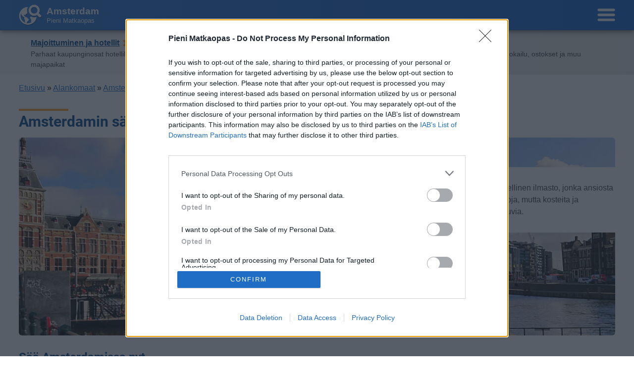

--- FILE ---
content_type: text/html
request_url: https://www.pienimatkaopas.com/amsterdam/saa.html
body_size: 8476
content:
<!DOCTYPE html>
<html lang="fi">
	<head>

		<meta charset="UTF-8">

		<title>Amsterdamin sää, ilmasto ja parhaat matkustusajat</title>

		<meta name="viewport" content="width=device-width, initial-scale=1.0">
		<link rel="stylesheet" href="/tyyli/v5.css">

		
		<!-- HEAD/i starts -->

		<!-- Open graph metatags -->
		<meta property="og:locale" content="fi_FI">
		<meta property="og:type" content="article">
		<meta property="og:title" content="Amsterdamin sää, ilmasto ja parhaat matkustusajat">
		<meta property="og:description" content="Amsterdamissa vallitsee merellinen ilmasto, jonka ansiosta säät ovat ympäri vuoden leutoja, mutta kosteita ja olosuhteiltaan nopeasti vaihtuvia. Talvisin kylmät tuulet voivat puhaltaa Siperiasta asti ja vaikka tällöin sisämaan kaupungeissa voi esiintyä kymmenen asteen ...">
		<meta property="og:url" content="https://www.pienimatkaopas.com/amsterdam/saa.html">
		<meta property="og:site_name" content="Pieni Matkaopas">
		<meta property="og:image" content="https://www.pienimatkaopas.com/amsterdam/gfx/pm20181022-1151-gz90-w1100.jpg">
		<meta property="og:image:width" content="1100">
		<meta property="og:image:height" content="400">
		<!-- End open graph metatags -->

		<!-- Tila mainosten toimintaan liittyen ennen cmp-koodia. -->

		<!-- Begin CMP Code -->

		<!-- InMobi Choice. Consent Manager Tag v3.0 (for TCF 2.2) -->
		<script type="text/javascript" async=true>
		(function() {
		  var host = window.location.hostname;
		  var element = document.createElement('script');
		  var firstScript = document.getElementsByTagName('script')[0];
		  var url = 'https://cmp.inmobi.com'
		    .concat('/choice/', 'jmYEKnkrk30Hn', '/', host, '/choice.js?tag_version=V3');
		  var uspTries = 0;
		  var uspTriesLimit = 3;
		  element.async = true;
		  element.type = 'text/javascript';
		  element.src = url;

		  firstScript.parentNode.insertBefore(element, firstScript);

		  function makeStub() {
		    var TCF_LOCATOR_NAME = '__tcfapiLocator';
		    var queue = [];
		    var win = window;
		    var cmpFrame;

		    function addFrame() {
		      var doc = win.document;
		      var otherCMP = !!(win.frames[TCF_LOCATOR_NAME]);

		      if (!otherCMP) {
		        if (doc.body) {
		          var iframe = doc.createElement('iframe');

		          iframe.style.cssText = 'display:none';
		          iframe.name = TCF_LOCATOR_NAME;
		          doc.body.appendChild(iframe);
		        } else {
		          setTimeout(addFrame, 5);
		        }
		      }
		      return !otherCMP;
		    }

		    function tcfAPIHandler() {
		      var gdprApplies;
		      var args = arguments;

		      if (!args.length) {
		        return queue;
		      } else if (args[0] === 'setGdprApplies') {
		        if (
		          args.length > 3 &&
		          args[2] === 2 &&
		          typeof args[3] === 'boolean'
		        ) {
		          gdprApplies = args[3];
		          if (typeof args[2] === 'function') {
		            args[2]('set', true);
		          }
		        }
		      } else if (args[0] === 'ping') {
		        var retr = {
		          gdprApplies: gdprApplies,
		          cmpLoaded: false,
		          cmpStatus: 'stub'
		        };

		        if (typeof args[2] === 'function') {
		          args[2](retr);
		        }
		      } else {
		        if(args[0] === 'init' && typeof args[3] === 'object') {
		          args[3] = Object.assign(args[3], { tag_version: 'V3' });
		        }
		        queue.push(args);
		      }
		    }

		    function postMessageEventHandler(event) {
		      var msgIsString = typeof event.data === 'string';
		      var json = {};

		      try {
		        if (msgIsString) {
		          json = JSON.parse(event.data);
		        } else {
		          json = event.data;
		        }
		      } catch (ignore) {}

		      var payload = json.__tcfapiCall;

		      if (payload) {
		        window.__tcfapi(
		          payload.command,
		          payload.version,
		          function(retValue, success) {
		            var returnMsg = {
		              __tcfapiReturn: {
		                returnValue: retValue,
		                success: success,
		                callId: payload.callId
		              }
		            };
		            if (msgIsString) {
		              returnMsg = JSON.stringify(returnMsg);
		            }
		            if (event && event.source && event.source.postMessage) {
		              event.source.postMessage(returnMsg, '*');
		            }
		          },
		          payload.parameter
		        );
		      }
		    }

		    while (win) {
		      try {
		        if (win.frames[TCF_LOCATOR_NAME]) {
		          cmpFrame = win;
		          break;
		        }
		      } catch (ignore) {}

		      if (win === window.top) {
		        break;
		      }
		      win = win.parent;
		    }
		    if (!cmpFrame) {
		      addFrame();
		      win.__tcfapi = tcfAPIHandler;
		      win.addEventListener('message', postMessageEventHandler, false);
		    }
		  };

		  makeStub();

		  var uspStubFunction = function() {
		    var arg = arguments;
		    if (typeof window.__uspapi !== uspStubFunction) {
		      setTimeout(function() {
		        if (typeof window.__uspapi !== 'undefined') {
		          window.__uspapi.apply(window.__uspapi, arg);
		        }
		      }, 500);
		    }
		  };

		  var checkIfUspIsReady = function() {
		    uspTries++;
		    if (window.__uspapi === uspStubFunction && uspTries < uspTriesLimit) {
		      console.warn('USP is not accessible');
		    } else {
		      clearInterval(uspInterval);
		    }
		  };

		  if (typeof window.__uspapi === 'undefined') {
		    window.__uspapi = uspStubFunction;
		    var uspInterval = setInterval(checkIfUspIsReady, 6000);
		  }
		})();


		
		(function() {
			window.__tcfapi( 'addEventListener', 2, ( tcdata, success ) => {
				if( tcdata[ 'eventStatus' ] == 'tcloaded' || tcdata[ 'eventStatus' ] == 'useractioncomplete' ) {
					let pm_iframes_ad = document.querySelectorAll("iframe.ad[data-src]");
					for ( let i = 0; i < pm_iframes_ad.length; i++ ) {
						console.log( 'setting iframe.src to: ' + pm_iframes_ad[ i ].getAttribute('data-src') );
						pm_iframes_ad[ i ].src = pm_iframes_ad[ i ].getAttribute('data-src');
					}
				}
			} );
		})();

		</script>

				
		<!-- End CMP Code -->


		<!-- GetYourGuide Analytics Tag -->
			<script async defer src="https://widget.getyourguide.com/dist/pa.umd.production.min.js" data-gyg-partner-id="5WKI1RF"></script>
		<!-- End GetYourGuide Analytics Tag -->


		<!-- Auxiliary functions -->
		<script>
			pm_log = function( s ) { console.log( s ); }
		</script>
		<!-- End auxiliary functions -->
			

		<!-- Google Tag Manager -->
		<script>(function(w,d,s,l,i){w[l]=w[l]||[];w[l].push({'gtm.start':
		new Date().getTime(),event:'gtm.js'});var f=d.getElementsByTagName(s)[0],
		j=d.createElement(s),dl=l!='dataLayer'?'&l='+l:'';j.async=true;j.src=
		'https://www.googletagmanager.com/gtm.js?id='+i+dl;f.parentNode.insertBefore(j,f);
		})(window,document,'script','dataLayer','GTM-WH68VH');</script>
		<!-- End Google Tag Manager -->
				
		<!-- HEAD/i ends -->


	</head>

	<body>


		<header id="header">
			<a href="./" id="logo" title="Takaisin oppaan etusivulle"><div class="row1">Amsterdam</div><div class="row2">Pieni Matkaopas</div></a>
			<nav id="nav-burger">
				<a href="/nav/amsterdam/saa.html" title="Oppaan sivut"><span class="anchor">Sivut</span></a>
			</nav>
		</header>


		<nav id="nav-bar">
			
			<!-- NAV_BAR/i starts -->
			<ul>
				<li><a href="majoittuminen.html">Majoittuminen ja hotellit</a><div class="description">Parhaat kaupunginosat hotellille ja eri alueiden pidetyimmät majapaikat</div></li>
				<li><a href="nahtavaa.html">Nähtävää</a><div class="description">Nähtävyyksiä ja kohokohtia eri osissa kaupunkia</div></li>
				<li><a href="tekemista.html">Tekemistä</a><div class="description">Mitä tehdä ja missä: Ruokailu, ostokset ja muu ajanviete</div></li>
			</ul>
			<!-- NAV_BAR/i ends -->

		</nav>


		<nav id="breadcrumbs">
			<a href="/">Etusivu</a> &raquo; <a href="../maa/alankomaat.html">Alankomaat</a> &raquo; <a href="./">Amsterdam</a> &raquo; Sää, ilmasto ja parhaat matkustusajat
		</nav>


		
		<!-- SIVUN_ALKUUN/i starts -->
		<!-- SIVUN_ALKUUN/i ends -->



		<main>

			<article>


				<h1>Amsterdamin sää, ilmasto ja parhaat matkustusajat</h1>


				<figure class="photo-panoramic">
					<img src="gfx/pm20181022-1151-gz90-w1100.jpg" alt="Pilviä Amsterdamin yllä" data-attribution="Pieni Matkaopas">
					<figcaption>
						Amsterdamissa vallitsee merellinen ilmasto, jonka ansiosta säät ovat ympäri vuoden leutoja, mutta kosteita ja olosuhteiltaan nopeasti vaihtuvia.
					</figcaption>
				</figure>


				<section>

					<h2>Sää Amsterdamissa nyt</h2>

					<div id="saatila" class="injektoi acts-like-p"></div>

				</section>


				<section>
					<h2>Sääennuste</h2>
					<p>Paikallisen Weeronlinen <a href="https://www.weeronline.nl/Europa/Nederland/Amsterdam/4058223">Amsterdamin sääennuste</a> kertoo, minkälaista säätä alueelle on odotettavissa lähipäivinä</p>
				</section>


				<section>

					<h2>Milloin matkustat?</h2>
					<p>
						Katso tarkat tiedot siitä, miten lämmintä Amsterdamissa on ollut eri kuukausina viime vuosina:
					</p>
					<p class="ilmasto">
						<a href="ilmasto/tammikuun-lampotila.htm">Tammikuu</a>
						<a href="ilmasto/helmikuun-lampotila.htm">Helmikuu</a>
						<a href="ilmasto/maaliskuun-lampotila.htm">Maaliskuu</a>
						<a href="ilmasto/huhtikuun-lampotila.htm">Huhtikuu</a>
						<a href="ilmasto/toukokuun-lampotila.htm">Toukokuu</a>
						<a href="ilmasto/kesakuun-lampotila.htm">Kes&auml;kuu</a>
						<a href="ilmasto/heinakuun-lampotila.htm">Hein&auml;kuu</a>
						<a href="ilmasto/elokuun-lampotila.htm">Elokuu</a>
						<a href="ilmasto/syyskuun-lampotila.htm">Syyskuu</a>
						<a href="ilmasto/lokakuun-lampotila.htm">Lokakuu</a>
						<a href="ilmasto/marraskuun-lampotila.htm">Marraskuu</a>
						<a href="ilmasto/joulukuun-lampotila.htm">Joulukuu</a>
					</p>

				</section>

				
					<aside class="ad" id="mp_mainos_tekstin_joukossa_ylempana">
						<div class="ilmoitus-mainoksesta"><div class="ilmoitus-mainoksesta-sisa">ilmoitus</div></div>
						<div class="mp_sisa" id="mp_mainos_tekstin_joukossa_ylempana_sisa">

							<div style="max-width:94%;margin:0 3% 0 3%;min-height:200px;text-align:center;"><div>
								<script async src="https://pagead2.googlesyndication.com/pagead/js/adsbygoogle.js?client=ca-pub-8953724818320182"
								     crossorigin="anonymous"></script>
								<ins class="adsbygoogle"
								     style="display:block; text-align:center;"
								     data-ad-layout="in-article"
								     data-ad-format="fluid"
								     data-ad-client="ca-pub-8953724818320182"
								     data-ad-slot="3982826827"></ins>
								<script>
								     (adsbygoogle = window.adsbygoogle || []).push({});
								</script>
							</div></div>

						</div>
					</aside>


				<section id="introduction">
					<h2>Ilmasto</h2>
					<p>
						Amsterdamissa vallitsee merellinen ilmasto, jonka ansiosta säät ovat ympäri vuoden leutoja, mutta kosteita ja olosuhteiltaan nopeasti vaihtuvia. Talvisin kylmät tuulet voivat puhaltaa Siperiasta asti ja vaikka tällöin sisämaan kaupungeissa voi esiintyä kymmenen asteen pakkasia, Amsterdamissa on harvoin kovin kylmä.
						<br class="mobile">
						Kesäisin meriolosuhteet hillitsevät helteitä, ja päivälämpötilat pysyvät 20-25 asteessa kesäkuukausien kuumimpinakin aikoina. Aurinko paistaa Amsterdamissa 1700 tuntia vuodessa, ja sateita eri muodoissa esiintyy noin 150 päivänä vuodessa.
					</p>
					<p>Säät alkavat vaikuttaa <strong>keväisiltä</strong> huhtikuusta alkaen, jolloin päivälämpötilat rupeavat hätyyttelemään 10 astetta. Aurinko näyttäytyy useammin, mutta yölämpötilat pysyvät silti viiden asteen tienoilla. Huhtikuussa voi esiintyä vielä jopa lunta tai räntää. Toukokuussa sää alkaa muistuttaa enemmän kesää, mutta päivälämpötilat jäävät vielä alle 18 asteen, eivätkä yölämpötilat yleensä nouse kymmentä astetta korkeammalle.</p>
					<p>Varsinainen <strong>kesä</strong> alkaa toukokuun loppupuolella, jolloin päivälämpötilat nousevat tyypillisesti 19–22 asteen välille ja yölämpötilat pysyvät yli 10 asteessa. Toukokuusta elokuun loppuun aurinko paistaa kaikkein eniten, ja kaupungissa on tavallisesti helteisimmät päivät kesä-, heinä- ja elokuussa. Syyskuu on Amsterdamissa vielä varsin lämmin; kuun alkupuolella lämpötilat nousevat usein 20 asteeseen ja yölämpötilat pysyvät yli 10 asteen.</p>
					<p>Aurinkoisen sään jakso alkaa kuitenkin päättyä syyskuun puolivälin jälkeen ja <strong>syksy</strong> saapuu. Sateet ovat Amsterdamissa yleisiä ympäri vuoden, keskimäärin 9–13 päivää kuukaudessa, mutta syksy on ajanjaksoista kaikkein sateisin.</p>
					<p>
						Amsterdamin <strong>talvikausi</strong> alkaa lokakuussa, mutta koska sää on täällä pääasiassa leuto ympäri vuoden, ei tällöinkään tapahdu mitään kovin dramaattista muutosta. Lokakuussa lämpötilat voivat vielä nousta yli 15 asteen, mutta sää on usein pilvinen ja sateinen. Lokakuun alkupuoli muistuttaa vielä kesää, mutta kuun loppua lähtestyttäessä sää viilenee ja marraskuussa ulkona oleskelu muuttuu vähemmän miellyttäväksi.
						<br class="mobile">
						Talvi jatkuu marraskuusta maaliskuun loppuun. Koko kausi on pilvinen, mutta sateet keskittyvät alkutalveen.
					</p><p>
						Kevättalven puolella sataa jo vähemmän. Päivälämpötilat pysyttelevät noin kuuden asteen tienoilla. Öisin lämpötilat ovat usein kylmempiä, ja joskus voi esiintyä lievää pakkasta, mutta yleisesti yölämpötilat ovat plussan puolella. Talvella Amsterdamissa sataa lunta viitisen kertaa kuukaudessa, mutta lumimäärät ovat pieniä ja lumi sulaa usein nopeasti pois.
					</p>
				</section>

				
					<aside class="ad" id="mp_mainos_tekstin_joukossa">
						<div class="ilmoitus-mainoksesta"><div class="ilmoitus-mainoksesta-sisa">ilmoitus</div></div>
						<div class="mp_sisa" id="mp_mainos_tekstin_joukossa_sisa">

							<div style="max-width:94%;margin:0 3% 0 3%;min-height:200px;text-align:center;"><div>
								<script async src="https://pagead2.googlesyndication.com/pagead/js/adsbygoogle.js?client=ca-pub-8953724818320182"
								     crossorigin="anonymous"></script>
								<ins class="adsbygoogle"
								     style="display:block; text-align:center;"
								     data-ad-layout="in-article"
								     data-ad-format="fluid"
								     data-ad-client="ca-pub-8953724818320182"
								     data-ad-slot="3982826827"></ins>
								<script>
								     (adsbygoogle = window.adsbygoogle || []).push({});
								</script>
							</div></div>

						</div>
					</aside>


				<section>
					<h2>Parhaat matkustusajat</h2>
					<p>
						Paras aika matkustaa Amsterdamiin ottaen huomioon sää ja tapahtumat on keväällä, erityisesti huhti- ja toukokuussa. Tällöin sää on lämmin ja suhteellisen kuiva. Myös syksy, erityisesti syys- ja lokakuussa, on suositeltavaa aikaa, sillä sää on vielä miellyttävä, mutta ei yhtä kuuma kuin kesällä.
						<br class="mobile">
						Museoissa ja monissa sisänähtävyyksissä vierailu onnistuu hyvin säästä riippumatta, mutta parhaimmillaan ne ovat keväällä ja syksyllä, kun turistien määrä on pienempi.
					</p><p>
						Jalkapallo-otteluita on hyvä seurata kesäkauden ulkopuolella, Hollannin jalkapalloliigan kauden aikana.
						<br class="mobile">
						Kulttuuritapahtumia on Amsterdamissa läpi vuoden, mutta ne korostuvat erityisesti syksyllä.
						Tänä aikana järjestetään muun muassa Amsterdam Fringe Festival ja Jordaan Festival. 
						Vuoden loppupuolella järjestetään Amsterdam Light Festival ja Open Monuments Day, jolloin monet merkittävät rakennukset ja muistomerkit ovat avoinna yleisölle.
					</p>

					<h3>Miksi matkustaa keväällä</h3>

					<p>
						<strong>Kevät</strong> on Amsterdamissa kukkien aikaa. Kaupungissa on paljon puistoja ja puutarhoja, joissa kukkii runsaasti erivärisiä kukkia. Keväällä Amsterdamissa kukkivat muun muassa tulppaanit, hyasintit ja narsissit.
						<br class="mobile">
						Tulppaanit kukkivat tyypillisesti maalis-huhtikuussa, hyasintit huhtikuussa, ja narsissit huhti-toukokuussa. Niile, jotka nauttivat luonnon heräämisestä talven jälkeen, kevät on oivallinen aika matkustaa Amsterdamiin.
					</p>

					<h3>Miksi matkustaa kesällä</h3>

					<p>
						Huhtikuusta lokakuun alkuun kestävä <strong>kesäkausi</strong> on Amsterdamin vilkkainta matkustusaikaa. Tämä ajanjakso on monipuolinen, myös niille, jotka eivät ole kiinnostuneet museoista tai muista suosituista nähtävyyksistä.
						<br class="mobile">
						Kesäkuukaudet ovat ihanteellista aikaa nauttia ulkoilmasta, kuten piknikistä Amsterdamin laajoissa puistoissa. Esimerkiksi Vondelpark on suosittu paikka kesäisille piknikeille, vehreiden nurmikkojen ja rauhallisten lepopaikkojen ansiosta. Kaupungissa on runsaasti kioskeja ja kauppoja, joista voi ostaa ruokaa ja juomia piknik-eväiksi.
					</p><p>
						Kesäkuukausina kaupungissa myös järjestetään useita ulkoilmakonsertteja ja kulttuuritapahtumia, jotka ovat usein ilmaisia tai edullisia. Nämä tapahtumat tuovat paikalliset ja turistit yhteen nauttimaan kaupungin kulttuuritarjonnasta ja eläväisestä ilmapiiristä.
					</p>

					<h3>Miksi matkustaa syksyllä</h3>

					<p>
						<strong>Syksyn</strong> myötä värien loisto saapuu kaupunkiin kun keltaiset, oranssit ja punaiset lehdet värittävät puut
						kanavien reunoilla ja ympäri Amsterdamin.
						Idyllinen maisema on täydellinen miljöö valokuvaukselle ja rauhallisille kävelyretkille.
						<br class="mobile">
						Samaan aikaan kaupungin kulttuurielämä vilkastuu: monet festivaalit, näyttelyt ja muut kulttuuritapahtumat järjestetään syksyllä. 
					</p><p>
						Matkailijamäärien vähentyessä ja lämpötilojen muuttuessa viileämmiksi, ulkoiluaktiviteetit, kuten pyöräily ja kävely, muuttuvat entistäkin miellyttävämmiksi.
						Syksy on myös markkinoiden ja festivaalien aikaa Amsterdamissa, joissa voi nauttia paikallisista herkuista, kuten satokauden omenapiirakoista ja juustoista, sekä tutustua käsityötavaroihin ja nauttia elävästä musiikista.
					</p>

					<h3>Miksi matkustaa talvella</h3>
					<p>
						<strong>Talvella</strong>, ja erityisesti vuoden loppua lähestyttäessä, kadut ja kanavien tienoot alkavat kimmeltää jouluvaloissa.
						Talvi on Amsterdamin hiljaisinta aikaa, mikä merkitsee vähemmän väkeä ja rauhallisempaa tunnelmaa.
						<br class="mobile">
						Tänä aikana voi kokea paikallista kulttuuria, hankkia ainutlaatuisia lahjoja ja maistella hollantilaisia herkkuja joulumarkkinoilla ja talvisissa festivaaleissa.
						Sisäaktiviteeteista kuten teattereista, konserteista ja kahviloista voi nauttia ilman suuria ihmisjoukkoja.
					</p><p>
						Jos sää suosii ja lämpötilat pysyvät muutaman asteen pakkasen puolella pari kolme viikkoa,
						Amsterdamissa voi jopa luistella jäätyneillä kanavilla, vaikka tämä mahdollisuus ei toteudu joka talvi.
					</p>

					<h3>Kiireisimmät matkustusajankohdat Suomesta</h3>
					<p>
						Amsterdamiin matkustamisen <strong>kiireisimmät ajat Suomesta</strong> ovat pääsiäisen aikaan, varsinainen kesäloma-aika juhannuksesta koulujen alkamiseen,
						koulujen syyslomat lokakuun kahden viimeisen viikon aikana sekä aika joulun ja loppiaisen välillä.
						<br class="mobile">
						Nämä ovat aikoja, jolloin matkanjärjestäjien tarjoukset ovat vähissä, ja joihin tähdätessa matkailijoiden kannattaa
						tehdä varauksensa hyvissä ajoin sekä varautua maksamaan enemmän verrattuna hiljaisempiin aikoihin.
					</p>

				</section>



				
				<!-- ARTIKKELIN_LOPPUUN/i starts -->

				<aside style="margin-bottom:45px;">					<h2>Älä majoitu minne tahansa – Lue alue- ja hotellivinkit</h2>					<p>						<a href="majoittuminen.html" class="trigger" data-trigger="al01">Alue- ja hotellivinkeissä</a> kerromme parhaista alueista hotellille tai muulle majapaikalle sijainnin ja palveluiden kannalta.						Lisäksi esittelemme eri alueiden pidetyimpiä yöpymispaikkoja.					</p>				</aside>				<nav>

					<h2>Lue myös seuraavat:</h2>

					<div class="osia align-left">

						<div class="osa">
							<h3 class="kuvan-paalla"><a href="puistot.html">Puistot ja luonnonnähtävyydet</a></h3>
							<div class="kuva"><a href="puistot.html"><img src="gfx/pm20181020-1235-oostpark-468x170.jpg" alt="Puistot ja luonnonnähtävyydet"></a></div>
						</div><!-- /osa -->

						<div class="osa">
							<h3 class="kuvan-paalla"><a href="perheille.html">Vierailupaikkoja perheille</a></h3>
							<div class="kuva"><a href="perheille.html"><img src="gfx/c_Nemo-DeMachine-468x170.jpg" alt="Vierailupaikkoja perheille"></a></div>
						</div><!-- /osa -->

						<div class="osa">
							<h3 class="kuvan-paalla"><a href="paivaretket.html">Päiväretkikohteita Amsterdamin lähistöllä</a></h3>
							<div class="kuva"><a href="paivaretket.html"><img src="gfx/d65950340-grote-markt-haarlem-468x170.jpg" alt="Päiväretkikohteita Amsterdamin lähistöllä"></a></div>
						</div><!-- /osa -->

						<div class="osa">
							<h3 class="kuvan-paalla"><a href="ostokset.html">Ostokset</a></h3>
							<div class="kuva"><a href="ostokset.html"><img src="gfx/pm20181022-1249-468x170.jpg" alt="Ostokset"></a></div>
						</div><!-- /osa -->

						<div class="osa">
							<h3 class="kuvan-paalla"><a href="nahtavyydet.html">Amsterdamin nähtävyyksiä</a></h3>
							<div class="kuva"><a href="nahtavyydet.html"><img src="gfx/d54802373-dam-square-468x170.jpg" alt="Amsterdamin nähtävyyksiä"></a></div>
						</div><!-- /osa -->

						<div class="osa">
							<h3 class="kuvan-paalla"><a href="tapahtumat.html">Kulttuuri, tapahtumat ja yöelämä</a></h3>
							<div class="kuva"><a href="tapahtumat.html"><img src="gfx/d276568151-eating-drinking-468x170.jpg" alt="Kulttuuri, tapahtumat ja yöelämä"></a></div>
						</div><!-- /osa -->

						<div class="osa"></div>
						<div class="osa"></div>
						<div class="osa"></div>

					</div><!-- /osia -->

				</nav>


				<!-- ARTIKKELIN_LOPPUUN/i ends -->



			</article>


		</main>

		<script>
			var pm_d = {
				"kohde_id":"amsterdam",
				"paaluokka":"selviytymisopas",
				"julkinen":"k",
				"laadittu":"21.12.2023",
				"paivitetty":"21.12.2023"
			};
		</script>


		

		<!-- SIVUN_LOPPUUN/i starts -->

		<footer id="footer">
			<div class="acts-like-p">
				<table>
					<tr>
						<td style="padding-right:15px;">
							<img src="/tyyli/v5/logo.png" style="width:45px;height:41px;" alt="Pienen matkaoppaan logo">
						</td><td>
							<a href="/uutiskirje/">Tilaa uutiskirje</a> &nbsp;|&nbsp;
							<a href="/contact.html">Ota yhteyttä</a>
						</td>
					</tr>
				</table>
				<div style="margin-top:5px;">
					<a href="/ilmoitus.html">Verkkopalvelun käyttöehdot ja tietosuojakäytäntö</a> &nbsp;|&nbsp;
					<a href="/about.html">Tietoa palvelusta</a> &nbsp;|&nbsp;
					<a href="/mediakortti.html">Mediakortti</a>
				</div>
				<div style="margin-top:15px;">
					<div>&copy; 2007&ndash;2026 Pienimatkaopas.com</div>
					<div style="margin-top:7px;">Pieni Matkaopas kertoo, mitä matkakohteissa kannattaa tehdä, nähdä ja miten niissä selviää.</div>
				</div>
				<div>
					<iframe id="iframe-footer" src="/tuki/v5/iframe-footer.php?p=/amsterdam/saa.html&cdn=no" width="50" height="15" style="width:50px;height:15px;"></iframe>
				</div>
			</div>
		</footer>

		<!-- Start Quantcast Tag -->
		<script type="text/javascript">
			window._qevents = window._qevents || [];
			(function() {
			var elem = document.createElement('script');
			elem.src = (document.location.protocol == "https:" ? "https://secure" : "http://edge") + ".quantserve.com/quant.js";
			elem.async = true;
			elem.type = "text/javascript";
			var scpt = document.getElementsByTagName('script')[0];
			scpt.parentNode.insertBefore(elem, scpt);
			})();
			window._qevents.push({
			qacct:"p-jmYEKnkrk30Hn"
			});
		</script>
		<noscript>
			<div style="display:none;">
			<img src="//pixel.quantserve.com/pixel/p-jmYEKnkrk30Hn.gif" border="0" height="1" width="1" alt="Quantcast"/>
			</div>
		</noscript>
		<!-- End Quantcast tag -->

		<!-- Start Newsletter Tag -->
		<!-- Start MailerLite Universal -->
		<script>
			(function(w,d,e,u,f,l,n){w[f]=w[f]||function(){(w[f].q=w[f].q||[])
			.push(arguments);},l=d.createElement(e),l.async=1,l.src=u,
			n=d.getElementsByTagName(e)[0],n.parentNode.insertBefore(l,n);})
			(window,document,'script','https://assets.mailerlite.com/js/universal.js','ml');
			ml('account', '4482');
		</script>
		<!-- End MailerLite Universal -->
		<!-- End Newsletter Tag -->


		<!-- Tila mainosten toimintaan liittyen sivun lopussa. -->


		<!-- [2026-01-07 18:49:11] -->

		<!-- SIVUN_LOPPUUN/i ends -->


	<script defer src="https://static.cloudflareinsights.com/beacon.min.js/vcd15cbe7772f49c399c6a5babf22c1241717689176015" integrity="sha512-ZpsOmlRQV6y907TI0dKBHq9Md29nnaEIPlkf84rnaERnq6zvWvPUqr2ft8M1aS28oN72PdrCzSjY4U6VaAw1EQ==" data-cf-beacon='{"version":"2024.11.0","token":"2b1a0eb6ada8410f812cd7962c2777b3","r":1,"server_timing":{"name":{"cfCacheStatus":true,"cfEdge":true,"cfExtPri":true,"cfL4":true,"cfOrigin":true,"cfSpeedBrain":true},"location_startswith":null}}' crossorigin="anonymous"></script>
</body>
</html>


--- FILE ---
content_type: text/html; charset=utf-8
request_url: https://www.google.com/recaptcha/api2/aframe
body_size: 265
content:
<!DOCTYPE HTML><html><head><meta http-equiv="content-type" content="text/html; charset=UTF-8"></head><body><script nonce="-DLRptk7a2qYoUimM8phHA">/** Anti-fraud and anti-abuse applications only. See google.com/recaptcha */ try{var clients={'sodar':'https://pagead2.googlesyndication.com/pagead/sodar?'};window.addEventListener("message",function(a){try{if(a.source===window.parent){var b=JSON.parse(a.data);var c=clients[b['id']];if(c){var d=document.createElement('img');d.src=c+b['params']+'&rc='+(localStorage.getItem("rc::a")?sessionStorage.getItem("rc::b"):"");window.document.body.appendChild(d);sessionStorage.setItem("rc::e",parseInt(sessionStorage.getItem("rc::e")||0)+1);localStorage.setItem("rc::h",'1768643742084');}}}catch(b){}});window.parent.postMessage("_grecaptcha_ready", "*");}catch(b){}</script></body></html>

--- FILE ---
content_type: text/css
request_url: https://www.pienimatkaopas.com/tyyli/v5.css
body_size: 2848
content:
@font-face{font-family:'Roboto';font-style:normal;font-weight:700;font-display:swap;src:url(/tyyli/v5/font/roboto-700-latin-KFOlCnqEu92Fr1MmWUlfBBc4.woff2) format('woff2');unicode-range:U+0000-00FF,U+0131,U+0152-0153,U+02BB-02BC,U+02C6,U+02DA,U+02DC,U+0304,U+0308,U+0329,U+2000-206F,U+2074,U+20AC,U+2122,U+2191,U+2193,U+2212,U+2215,U+FEFF,U+FFFD}body{font-family:Arimo,Arial,sans-serif;background-color:#FFF;color:#000}body,p{font-size:16px}body,div,#nav-bar ul,li,table,header,main,article,aside,section,p,figure,figcaption,img,a,h1,h2,h3,h4{margin:0;padding:0;border:none}div,a{background-position:left center;background-repeat:no-repeat;background-size:contain}iframe{margin:0;border:none;overflow:hidden;background-color:transparent}.form_fields_container div:nth-of-type(2){display:none}#header{background-color:#266fca;background-image:linear-gradient(to right,#2877d7,#0c66d2);border-bottom:1px solid #1354a4}body.navigation-page #header{background-color:#1a5ec1;background-image:linear-gradient(to right,#1b66d0,#0655ca);border-bottom:1px solid #0b4396}#nav-bar{background-color:#f0f0f0;background-image:linear-gradient(to right,#f8f8f8,#e7e8e6)}#footer{background-color:#c0c0c0;background-image:linear-gradient(to right,#c8c8c8,#b7b8b6);border-top:1px solid #a8a8a8}#header,#logo{color:#FFF}#nav-bar a,#nav-bar a:visited{color:#00458b}figcaption,figure small.attribution,p.small,#nav-bar div.description,#footer,#footer a,#about-page{color:#444}#notification-top{color:#888}h1,h2,h3,h4{color:#00458b}a,h2 a:visited,h3 a:visited{color:#276ec6}a:visited{color:#4e20ac}#hotellivinkit h3,#hotellivinkit h4{color:#000}#nav-bar div.description{font-size:14px}@media(max-width:799px){figcaption,figure small.attribution{font-size:14px}}#nav-bar a{font-weight:bold}section p,aside p,div.osa p,section li,#nav-bar,#nav-bar div.description,#breadcrumbs,figcaption,#about-page{line-height:1.52}#logo,#nav-burger,#nav-bar ul,#breadcrumbs,h1,h2,h3,h4,p,ul,ol,div.osia,#about-page,div.acts-like-p,nav.acts-like-p,table.acts-like-p,figcaption,div.ilmoitus-mainoksesta{margin-left:3%;margin-right:3%}@media(min-width:800px){figure{margin-left:3%;margin-right:3%}figcaption{margin-left:0;margin-right:0}}main{margin-top:60px}#breadcrumbs{margin-top:76px}#nav-bar+#breadcrumbs{margin-top:15px}#nav-bar ~ main,#breadcrumbs ~ main{margin-top:0}#footer{margin-top:60px;padding-top:15px;padding-bottom:30px}section,aside,figure.photo,article>nav{margin-top:30px}div.osia>div.osa aside{margin-top:0}aside.ad{margin-bottom:30px}div.osia>div.osa aside.ad{margin-bottom:0}section:nth-of-type(1){margin-top:30px}h1{margin-top:30px}h2,h3,h4,figure,figure,section>figure.photo,p,table,div.acts-like-p,#notification-top,div.osia{margin-top:15px}#header{display:flex;flex-direction:row;flex-wrap:nowrap;justify-content:space-between;align-items:center;width:100%;height:60px;position:fixed;top:0;z-index:1}#logo{background-image:url(/tyyli/v5/logo.png);padding-left:56px;line-height:1.17;height:42px;display:block;text-decoration:none}#logo div.row1{font-size:19px;margin-top:3px;font-weight:bold}#logo div.row2{font-size:13px;white-space:nowrap}#nav-burger a{display:block;height:46px;width:36px;background-image:url(/tyyli/v5/navi-hamburger.png)}body.navigation-page #nav-burger a{background-image:url(/tyyli/v5/ikoni-sulje.png)}#nav-burger a span.anchor{visibility:hidden}#nav-bar{margin-top:60px;min-height:1px}#nav-bar ul{display:flex;flex-direction:row;flex-wrap:nowrap;align-items:flex-start;justify-content:space-around}#nav-bar li{display:block;margin:15px 2% 10px 2%;padding:0}@media(max-width:350px){#nav-bar ul{flex-wrap:wrap}#nav-bar li{margin-top:5px;margin-bottom:2px}#nav-bar a{font-size:14px}#nav-bar div.description{font-size:12px}}@media(min-width:450px){#nav-bar a::after{content:" ";border:solid #ff9d1d;border-width:0 4px 4px 0;display:inline-block;padding:3px;margin-left:5px;transform:rotate(-45deg)}#nav-bar a{white-space:nowrap}}@media(max-width:449px){#nav-bar div.description{display:none}}p.subpages{display:flex;flex-wrap:wrap;gap:15x}#sivupalkki{display:none}@media(min-width:1101px){#sivupalkki{display:block;float:right;width:300px;max-width:300px;margin-right:3%;margin-left:3.6%;margin-top:45px;margin-bottom:45px}#mp_mainos_sivupalkissa div.ilmoitus-mainoksesta{margin-left:0;margin-right:0}#mp_mainos_sivupalkissa_sisa{box-shadow:-9px 23px 47px -22px rgba(0,0,0,0.75)}#sivupalkki ~ main article aside.ad:nth-of-type(1){width:70%;margin-left:1%}}h1,h2,h3,h4{font-family:Roboto,Arial,sans-serif;font-weight:700}h1{font-size:30px}h1::before{content:"";display:block;width:100px;height:4px;border-top:4px solid #ff9d1d}h2{font-size:24px}h2.korostettu::before{content:"";display:block;width:50px;height:4px;border-top:4px solid #266fca}h3{font-size:20px}h4{font-size:17px}h1 a,h2 a,h3 a{text-decoration:none}p.sponsored{font-size:12px;margin-top:5px;color:#205faa}figure{position:relative;overflow:hidden}figure.photo-panoramic{height:400px}@media(max-width:800px){figure.photo-panoramic{height:auto}figure.photo-panoramic img{max-height:285px}}@media(min-width:1101px){figure.photo-panoramic img{width:100%;min-width:1100px;position:absolute;bottom:0}figure.photo-panoramic img[src*="w1300"]{min-width:1300px}figure.photo-panoramic.align-top img{top:0;bottom:auto}}@media(max-width:1100px){figure.photo-panoramic{text-align:center}figure.photo-panoramic img{margin:0 -50%}figure.align-left{text-align:left}figure.align-left img{margin:0 -3%}}figure.photo img,figure.map img{width:100%;max-width:800px}@media(min-width:848px){figure.photo,figure.map{min-height:536px}}@media(max-width:800px){figure.photo img,figure.map img{min-height:65.5vw}}@media(max-width:485px){figure.photo img,figure.map img{height:325px;width:auto}figure{text-align:center}figure.photo img{margin:0 -50%}}figcaption{text-align:left}figcaption small.attribution{white-space:nowrap}@media(min-width:800px){figcaption{position:absolute;width:40%;right:0;top:15%;padding:30px 0 30px 30px;border-radius:6px 0 0 6px;background-color:#fff}figure.photo-panoramic figcaption{width:35%}}@media(max-width:799px){figcaption{font-style:italic}}div.profile{position:absolute;margin-top:-200px;right:80px;background-color:#fff;padding:15px 10px 15px 10px;border-radius:6px}div.profile img{width:100px;height:130px}div.profile .published{text-align:center;font-size:12px;color:#888}aside.ad{width:100%}aside.ad iframe{width:100%;height:410px}aside.ad div.mp_sisa{text-align:center}div.osia>div.osa>aside.ad iframe{height:300px;margin-top:0;margin-bottom:0}div.ilmoitus-mainoksesta{border-bottom:1px solid #eee;text-align:center;line-height:100%;font-size:14px;color:#aaa;margin-bottom:15px}div.osia>div.osa>div.ilmoitus-mainoksesta{margin-bottom:0}div.ilmoitus-mainoksesta-sisa{background-color:#fff;display:inline-block;position:relative;top:6px;padding:0 10px 0 10px}div.osia>div.osa>div.ilmoitus-mainoksesta-sisa{top:0;padding:0}div.osia{display:flex;flex-wrap:wrap;justify-content:space-evenly;gap:30px}div.osia.align-left{justify-content:flex-start}div.osa p,div.osa h2,div.osa h3,div.osa h4{margin-left:0;margin-right:0}div.osa{flex-grow:1;position:relative;overflow:hidden;max-width:468px}@media(max-width:399px){div.osa{width:200px}}@media(min-width:400px){div.osa{width:350px}}div.osia.kaksi-rivilla>div.osa{flex-basis:45%;min-width:300px;max-width:none}div.osa>div.kuva{height:170px;overflow:hidden;text-align:center}div.osa>div.kuva>img{margin:0 -50%}div.osa>div.kuva.align-left{text-align:left}div.osa>div.kuva.align-left>img{margin:0 0}div.osa>h2.kuvan-paalla,div.osa>h3.kuvan-paalla{position:absolute;top:0;max-width:70%;background-color:#fff;padding:8px 30px 8px 15px;border-radius:0 6px 6px 0;opacity:.95;font-size:18px}@media(min-width:800px){div.osia.kehyksella div.osa{box-shadow:rgba(0,0,0,0.10) 0 6px 24px 0;border-radius:6px}div.osia.kehyksella>div.osa>p,div.osia.kehyksella>div.osa>h2,div.osia.kehyksella>div.osa>h3{margin:15px}}@media(min-width:800px){br.mobile{display:none}}@media(max-width:799px){br.mobile{display:block;content:"";margin-top:15px}}#saatila{min-height:53px}@media(min-width:800px){figure img,figure.photo-panoramic{border-radius:6px}}@media(max-width:799px){figcaption{margin-top:5px}}div.osa div.kuva{border-radius:6px}a.affbooking{background-image:url(/tyyli/v5/booking.gif);padding-right:73px;background-size:auto;background-repeat:no-repeat;background-position:right center}a.erotettu{margin-left:10px;margin-right:10px}a.kartta{margin-left:4px;margin-right:4px}p.ilmasto{display:flex;flex-wrap:wrap}p.ilmasto a{display:block;border:1px solid #e0e0e0;border-radius:6px;padding:3px 8px 3px 8px;margin-bottom:7px;margin-right:7px}p.linkkeja a{margin-right:15px;line-height:200%;white-space:nowrap}a.korostettu::before{content:" ";border:solid #ff9d1d;border-width:0 4px 4px 0;display:inline-block;padding:3px;margin-right:8px;transform:rotate(-45deg)}p.subpages a{display:block;border:2px solid #f0f0f0;border-radius:6px;padding:5px 10px 5px 10px}a.hotellipalvelu_bookingcom,a.hotellipalvelu_hotelscom{background-color:#f0f0f0;padding:7px 30px 10px 13px;margin-right:20px;line-height:275%}a.hotellipalvelu_bookingcom{border-top:10px solid #00357f}a.hotellipalvelu_hotelscom{border-top:10px solid #d41200}#nav-bar span.aktiivinen{font-weight:bold}h2>a{text-decoration:underline}h2>a:after{content:" ";border:solid #ff9d1d;border-width:0 4px 4px 0;display:inline-block;padding:3px;margin-left:5px;transform:rotate(-45deg);-webkit-transform:rotate(-45deg)}p.sisaanpaasy::before{content:url(/tyyli/v5/ikoni-sisaanpaasy.png)}p.kulku::before{content:url(/tyyli/v5/ikoni-kulku.png)}p.hotelli::before{content:url(/tyyli/v5/ikoni-hotelli-v2.png)}p.sisaanpaasy::before,p.kulku::before,p.hotelli::before{width:47px;height:40px;float:left}p.ingressi{margin-bottom:30px;color:#555}p.ehdota::before{content:"";display:block;width:100px;height:10px;border-top:4px solid #06387c}p span.katuosoite{font-family:Alamo;color:#444}header{box-shadow:0 2px 11px 0 rgba(0,0,0,0.65)}

.alaotsikko {
	font-size: 18px;
}

span.mobile-break {
	display:none
}
@media(max-width:799px) {
	span.mobile-break {
		display: block;
		height: 15px;
	}
}

#hotelsmap {
	min-height:550px;
}
#hotelsmap iframe {
	width:100% !important;
}

.kayttajalta, .kommentti {
	position: relative;
	background: #def;
	border-radius: .4em;
	padding: 15px 20px 15px 20px;
	margin-left:4%;
	margin-right:5%;
	margin-bottom: 45px;
}
.kommentti {
	margin-top: 21px;
	margin-left: 3%; /* override */
}
.kayttajalta:after, .kommentti:after {
	content: '';
	white-space:nowrap;
	font-size: 14px;
	color: #aaa;
	position: absolute;
	bottom: 0;
	left: 6%;
	width: 2px;
	height: 0;
	border: 20px solid transparent;
	border-top-color: #def;
	border-bottom: 0;
	border-left: 0;
	margin-left: -10px;
	margin-bottom: -20px;
}
.kayttajalta:after, {
	content: 'Lukijan kommentti'; /* override */
}
